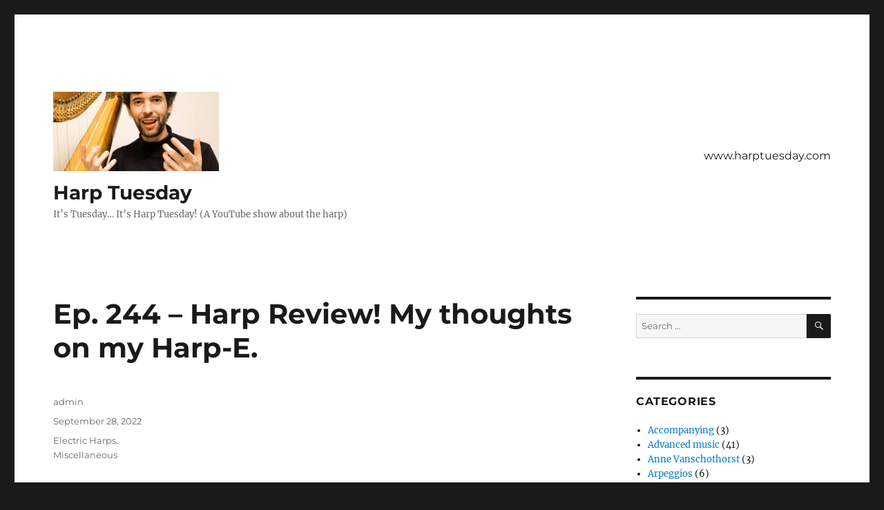

--- FILE ---
content_type: text/html; charset=UTF-8
request_url: https://www.harptuesday.com/ep244/
body_size: 20734
content:
<!DOCTYPE html>
<html lang="en" class="no-js">
<head>
	<meta charset="UTF-8">
	<meta name="viewport" content="width=device-width, initial-scale=1.0">
	<link rel="profile" href="https://gmpg.org/xfn/11">
		<script>
(function(html){html.className = html.className.replace(/\bno-js\b/,'js')})(document.documentElement);
//# sourceURL=twentysixteen_javascript_detection
</script>
<title>Ep. 244 &#8211; Harp Review! My thoughts on my Harp-E. &#8211; Harp Tuesday</title>
<meta name='robots' content='max-image-preview:large' />
<link rel="alternate" type="application/rss+xml" title="Harp Tuesday &raquo; Feed" href="https://www.harptuesday.com/feed/" />
<link rel="alternate" type="application/rss+xml" title="Harp Tuesday &raquo; Comments Feed" href="https://www.harptuesday.com/comments/feed/" />
<link rel="alternate" title="oEmbed (JSON)" type="application/json+oembed" href="https://www.harptuesday.com/wp-json/oembed/1.0/embed?url=https%3A%2F%2Fwww.harptuesday.com%2Fep244%2F" />
<link rel="alternate" title="oEmbed (XML)" type="text/xml+oembed" href="https://www.harptuesday.com/wp-json/oembed/1.0/embed?url=https%3A%2F%2Fwww.harptuesday.com%2Fep244%2F&#038;format=xml" />
<style id='wp-img-auto-sizes-contain-inline-css'>
img:is([sizes=auto i],[sizes^="auto," i]){contain-intrinsic-size:3000px 1500px}
/*# sourceURL=wp-img-auto-sizes-contain-inline-css */
</style>

<style id='wp-emoji-styles-inline-css'>

	img.wp-smiley, img.emoji {
		display: inline !important;
		border: none !important;
		box-shadow: none !important;
		height: 1em !important;
		width: 1em !important;
		margin: 0 0.07em !important;
		vertical-align: -0.1em !important;
		background: none !important;
		padding: 0 !important;
	}
/*# sourceURL=wp-emoji-styles-inline-css */
</style>
<link rel='stylesheet' id='wp-block-library-css' href='https://www.harptuesday.com/wp-includes/css/dist/block-library/style.min.css?ver=6.9' media='all' />
<style id='global-styles-inline-css'>
:root{--wp--preset--aspect-ratio--square: 1;--wp--preset--aspect-ratio--4-3: 4/3;--wp--preset--aspect-ratio--3-4: 3/4;--wp--preset--aspect-ratio--3-2: 3/2;--wp--preset--aspect-ratio--2-3: 2/3;--wp--preset--aspect-ratio--16-9: 16/9;--wp--preset--aspect-ratio--9-16: 9/16;--wp--preset--color--black: #000000;--wp--preset--color--cyan-bluish-gray: #abb8c3;--wp--preset--color--white: #fff;--wp--preset--color--pale-pink: #f78da7;--wp--preset--color--vivid-red: #cf2e2e;--wp--preset--color--luminous-vivid-orange: #ff6900;--wp--preset--color--luminous-vivid-amber: #fcb900;--wp--preset--color--light-green-cyan: #7bdcb5;--wp--preset--color--vivid-green-cyan: #00d084;--wp--preset--color--pale-cyan-blue: #8ed1fc;--wp--preset--color--vivid-cyan-blue: #0693e3;--wp--preset--color--vivid-purple: #9b51e0;--wp--preset--color--dark-gray: #1a1a1a;--wp--preset--color--medium-gray: #686868;--wp--preset--color--light-gray: #e5e5e5;--wp--preset--color--blue-gray: #4d545c;--wp--preset--color--bright-blue: #007acc;--wp--preset--color--light-blue: #9adffd;--wp--preset--color--dark-brown: #402b30;--wp--preset--color--medium-brown: #774e24;--wp--preset--color--dark-red: #640c1f;--wp--preset--color--bright-red: #ff675f;--wp--preset--color--yellow: #ffef8e;--wp--preset--gradient--vivid-cyan-blue-to-vivid-purple: linear-gradient(135deg,rgb(6,147,227) 0%,rgb(155,81,224) 100%);--wp--preset--gradient--light-green-cyan-to-vivid-green-cyan: linear-gradient(135deg,rgb(122,220,180) 0%,rgb(0,208,130) 100%);--wp--preset--gradient--luminous-vivid-amber-to-luminous-vivid-orange: linear-gradient(135deg,rgb(252,185,0) 0%,rgb(255,105,0) 100%);--wp--preset--gradient--luminous-vivid-orange-to-vivid-red: linear-gradient(135deg,rgb(255,105,0) 0%,rgb(207,46,46) 100%);--wp--preset--gradient--very-light-gray-to-cyan-bluish-gray: linear-gradient(135deg,rgb(238,238,238) 0%,rgb(169,184,195) 100%);--wp--preset--gradient--cool-to-warm-spectrum: linear-gradient(135deg,rgb(74,234,220) 0%,rgb(151,120,209) 20%,rgb(207,42,186) 40%,rgb(238,44,130) 60%,rgb(251,105,98) 80%,rgb(254,248,76) 100%);--wp--preset--gradient--blush-light-purple: linear-gradient(135deg,rgb(255,206,236) 0%,rgb(152,150,240) 100%);--wp--preset--gradient--blush-bordeaux: linear-gradient(135deg,rgb(254,205,165) 0%,rgb(254,45,45) 50%,rgb(107,0,62) 100%);--wp--preset--gradient--luminous-dusk: linear-gradient(135deg,rgb(255,203,112) 0%,rgb(199,81,192) 50%,rgb(65,88,208) 100%);--wp--preset--gradient--pale-ocean: linear-gradient(135deg,rgb(255,245,203) 0%,rgb(182,227,212) 50%,rgb(51,167,181) 100%);--wp--preset--gradient--electric-grass: linear-gradient(135deg,rgb(202,248,128) 0%,rgb(113,206,126) 100%);--wp--preset--gradient--midnight: linear-gradient(135deg,rgb(2,3,129) 0%,rgb(40,116,252) 100%);--wp--preset--font-size--small: 13px;--wp--preset--font-size--medium: 20px;--wp--preset--font-size--large: 36px;--wp--preset--font-size--x-large: 42px;--wp--preset--spacing--20: 0.44rem;--wp--preset--spacing--30: 0.67rem;--wp--preset--spacing--40: 1rem;--wp--preset--spacing--50: 1.5rem;--wp--preset--spacing--60: 2.25rem;--wp--preset--spacing--70: 3.38rem;--wp--preset--spacing--80: 5.06rem;--wp--preset--shadow--natural: 6px 6px 9px rgba(0, 0, 0, 0.2);--wp--preset--shadow--deep: 12px 12px 50px rgba(0, 0, 0, 0.4);--wp--preset--shadow--sharp: 6px 6px 0px rgba(0, 0, 0, 0.2);--wp--preset--shadow--outlined: 6px 6px 0px -3px rgb(255, 255, 255), 6px 6px rgb(0, 0, 0);--wp--preset--shadow--crisp: 6px 6px 0px rgb(0, 0, 0);}:where(.is-layout-flex){gap: 0.5em;}:where(.is-layout-grid){gap: 0.5em;}body .is-layout-flex{display: flex;}.is-layout-flex{flex-wrap: wrap;align-items: center;}.is-layout-flex > :is(*, div){margin: 0;}body .is-layout-grid{display: grid;}.is-layout-grid > :is(*, div){margin: 0;}:where(.wp-block-columns.is-layout-flex){gap: 2em;}:where(.wp-block-columns.is-layout-grid){gap: 2em;}:where(.wp-block-post-template.is-layout-flex){gap: 1.25em;}:where(.wp-block-post-template.is-layout-grid){gap: 1.25em;}.has-black-color{color: var(--wp--preset--color--black) !important;}.has-cyan-bluish-gray-color{color: var(--wp--preset--color--cyan-bluish-gray) !important;}.has-white-color{color: var(--wp--preset--color--white) !important;}.has-pale-pink-color{color: var(--wp--preset--color--pale-pink) !important;}.has-vivid-red-color{color: var(--wp--preset--color--vivid-red) !important;}.has-luminous-vivid-orange-color{color: var(--wp--preset--color--luminous-vivid-orange) !important;}.has-luminous-vivid-amber-color{color: var(--wp--preset--color--luminous-vivid-amber) !important;}.has-light-green-cyan-color{color: var(--wp--preset--color--light-green-cyan) !important;}.has-vivid-green-cyan-color{color: var(--wp--preset--color--vivid-green-cyan) !important;}.has-pale-cyan-blue-color{color: var(--wp--preset--color--pale-cyan-blue) !important;}.has-vivid-cyan-blue-color{color: var(--wp--preset--color--vivid-cyan-blue) !important;}.has-vivid-purple-color{color: var(--wp--preset--color--vivid-purple) !important;}.has-black-background-color{background-color: var(--wp--preset--color--black) !important;}.has-cyan-bluish-gray-background-color{background-color: var(--wp--preset--color--cyan-bluish-gray) !important;}.has-white-background-color{background-color: var(--wp--preset--color--white) !important;}.has-pale-pink-background-color{background-color: var(--wp--preset--color--pale-pink) !important;}.has-vivid-red-background-color{background-color: var(--wp--preset--color--vivid-red) !important;}.has-luminous-vivid-orange-background-color{background-color: var(--wp--preset--color--luminous-vivid-orange) !important;}.has-luminous-vivid-amber-background-color{background-color: var(--wp--preset--color--luminous-vivid-amber) !important;}.has-light-green-cyan-background-color{background-color: var(--wp--preset--color--light-green-cyan) !important;}.has-vivid-green-cyan-background-color{background-color: var(--wp--preset--color--vivid-green-cyan) !important;}.has-pale-cyan-blue-background-color{background-color: var(--wp--preset--color--pale-cyan-blue) !important;}.has-vivid-cyan-blue-background-color{background-color: var(--wp--preset--color--vivid-cyan-blue) !important;}.has-vivid-purple-background-color{background-color: var(--wp--preset--color--vivid-purple) !important;}.has-black-border-color{border-color: var(--wp--preset--color--black) !important;}.has-cyan-bluish-gray-border-color{border-color: var(--wp--preset--color--cyan-bluish-gray) !important;}.has-white-border-color{border-color: var(--wp--preset--color--white) !important;}.has-pale-pink-border-color{border-color: var(--wp--preset--color--pale-pink) !important;}.has-vivid-red-border-color{border-color: var(--wp--preset--color--vivid-red) !important;}.has-luminous-vivid-orange-border-color{border-color: var(--wp--preset--color--luminous-vivid-orange) !important;}.has-luminous-vivid-amber-border-color{border-color: var(--wp--preset--color--luminous-vivid-amber) !important;}.has-light-green-cyan-border-color{border-color: var(--wp--preset--color--light-green-cyan) !important;}.has-vivid-green-cyan-border-color{border-color: var(--wp--preset--color--vivid-green-cyan) !important;}.has-pale-cyan-blue-border-color{border-color: var(--wp--preset--color--pale-cyan-blue) !important;}.has-vivid-cyan-blue-border-color{border-color: var(--wp--preset--color--vivid-cyan-blue) !important;}.has-vivid-purple-border-color{border-color: var(--wp--preset--color--vivid-purple) !important;}.has-vivid-cyan-blue-to-vivid-purple-gradient-background{background: var(--wp--preset--gradient--vivid-cyan-blue-to-vivid-purple) !important;}.has-light-green-cyan-to-vivid-green-cyan-gradient-background{background: var(--wp--preset--gradient--light-green-cyan-to-vivid-green-cyan) !important;}.has-luminous-vivid-amber-to-luminous-vivid-orange-gradient-background{background: var(--wp--preset--gradient--luminous-vivid-amber-to-luminous-vivid-orange) !important;}.has-luminous-vivid-orange-to-vivid-red-gradient-background{background: var(--wp--preset--gradient--luminous-vivid-orange-to-vivid-red) !important;}.has-very-light-gray-to-cyan-bluish-gray-gradient-background{background: var(--wp--preset--gradient--very-light-gray-to-cyan-bluish-gray) !important;}.has-cool-to-warm-spectrum-gradient-background{background: var(--wp--preset--gradient--cool-to-warm-spectrum) !important;}.has-blush-light-purple-gradient-background{background: var(--wp--preset--gradient--blush-light-purple) !important;}.has-blush-bordeaux-gradient-background{background: var(--wp--preset--gradient--blush-bordeaux) !important;}.has-luminous-dusk-gradient-background{background: var(--wp--preset--gradient--luminous-dusk) !important;}.has-pale-ocean-gradient-background{background: var(--wp--preset--gradient--pale-ocean) !important;}.has-electric-grass-gradient-background{background: var(--wp--preset--gradient--electric-grass) !important;}.has-midnight-gradient-background{background: var(--wp--preset--gradient--midnight) !important;}.has-small-font-size{font-size: var(--wp--preset--font-size--small) !important;}.has-medium-font-size{font-size: var(--wp--preset--font-size--medium) !important;}.has-large-font-size{font-size: var(--wp--preset--font-size--large) !important;}.has-x-large-font-size{font-size: var(--wp--preset--font-size--x-large) !important;}
/*# sourceURL=global-styles-inline-css */
</style>

<style id='classic-theme-styles-inline-css'>
/*! This file is auto-generated */
.wp-block-button__link{color:#fff;background-color:#32373c;border-radius:9999px;box-shadow:none;text-decoration:none;padding:calc(.667em + 2px) calc(1.333em + 2px);font-size:1.125em}.wp-block-file__button{background:#32373c;color:#fff;text-decoration:none}
/*# sourceURL=/wp-includes/css/classic-themes.min.css */
</style>
<link rel='stylesheet' id='twentysixteen-fonts-css' href='https://www.harptuesday.com/wp-content/themes/twentysixteen/fonts/merriweather-plus-montserrat-plus-inconsolata.css?ver=20230328' media='all' />
<link rel='stylesheet' id='genericons-css' href='https://www.harptuesday.com/wp-content/themes/twentysixteen/genericons/genericons.css?ver=20251101' media='all' />
<link rel='stylesheet' id='twentysixteen-style-css' href='https://www.harptuesday.com/wp-content/themes/twentysixteen/style.css?ver=20251202' media='all' />
<link rel='stylesheet' id='twentysixteen-block-style-css' href='https://www.harptuesday.com/wp-content/themes/twentysixteen/css/blocks.css?ver=20240817' media='all' />
<script src="https://www.harptuesday.com/wp-includes/js/jquery/jquery.min.js?ver=3.7.1" id="jquery-core-js"></script>
<script src="https://www.harptuesday.com/wp-includes/js/jquery/jquery-migrate.min.js?ver=3.4.1" id="jquery-migrate-js"></script>
<script id="twentysixteen-script-js-extra">
var screenReaderText = {"expand":"expand child menu","collapse":"collapse child menu"};
//# sourceURL=twentysixteen-script-js-extra
</script>
<script src="https://www.harptuesday.com/wp-content/themes/twentysixteen/js/functions.js?ver=20230629" id="twentysixteen-script-js" defer data-wp-strategy="defer"></script>
<link rel="https://api.w.org/" href="https://www.harptuesday.com/wp-json/" /><link rel="alternate" title="JSON" type="application/json" href="https://www.harptuesday.com/wp-json/wp/v2/posts/6487" /><link rel="EditURI" type="application/rsd+xml" title="RSD" href="https://www.harptuesday.com/xmlrpc.php?rsd" />
<meta name="generator" content="WordPress 6.9" />
<link rel="canonical" href="https://www.harptuesday.com/ep244/" />
<link rel='shortlink' href='https://www.harptuesday.com/?p=6487' />
<link rel="icon" href="https://www.harptuesday.com/wp-content/uploads/2018/05/cropped-HarpTuesdaySiteIcon-32x32.jpg" sizes="32x32" />
<link rel="icon" href="https://www.harptuesday.com/wp-content/uploads/2018/05/cropped-HarpTuesdaySiteIcon-192x192.jpg" sizes="192x192" />
<link rel="apple-touch-icon" href="https://www.harptuesday.com/wp-content/uploads/2018/05/cropped-HarpTuesdaySiteIcon-180x180.jpg" />
<meta name="msapplication-TileImage" content="https://www.harptuesday.com/wp-content/uploads/2018/05/cropped-HarpTuesdaySiteIcon-270x270.jpg" />
</head>

<body class="wp-singular post-template-default single single-post postid-6487 single-format-standard wp-custom-logo wp-embed-responsive wp-theme-twentysixteen">
<div id="page" class="site">
	<div class="site-inner">
		<a class="skip-link screen-reader-text" href="#content">
			Skip to content		</a>

		<header id="masthead" class="site-header">
			<div class="site-header-main">
				<div class="site-branding">
					<a href="https://www.harptuesday.com/" class="custom-logo-link" rel="home"><img width="240" height="115" src="https://www.harptuesday.com/wp-content/uploads/2018/05/cropped-HarpTuesdayLogo.jpg" class="custom-logo" alt="Harp Tuesday" decoding="async" /></a>						<p class="site-title"><a href="https://www.harptuesday.com/" rel="home" >Harp Tuesday</a></p>
												<p class="site-description">It&#8217;s Tuesday&#8230; It&#8217;s Harp Tuesday! (A YouTube show about the harp)</p>
									</div><!-- .site-branding -->

									<button id="menu-toggle" class="menu-toggle">Menu</button>

					<div id="site-header-menu" class="site-header-menu">
													<nav id="site-navigation" class="main-navigation" aria-label="Primary Menu">
								<div class="menu-testing-container"><ul id="menu-testing" class="primary-menu"><li id="menu-item-261" class="menu-item menu-item-type-custom menu-item-object-custom menu-item-261"><a href="http://www.joshlayne.com">www.harptuesday.com</a></li>
</ul></div>							</nav><!-- .main-navigation -->
						
											</div><!-- .site-header-menu -->
							</div><!-- .site-header-main -->

					</header><!-- .site-header -->

		<div id="content" class="site-content">

<div id="primary" class="content-area">
	<main id="main" class="site-main">
		
<article id="post-6487" class="post-6487 post type-post status-publish format-standard hentry category-electric-harps category-miscellaneous">
	<header class="entry-header">
		<h1 class="entry-title">Ep. 244 &#8211; Harp Review! My thoughts on my Harp-E.</h1>	</header><!-- .entry-header -->

	
	
	<div class="entry-content">
		<p><iframe title="Harp Review! My thoughts on my Harp-E. Harp Tuesday ep. 244" width="840" height="473" src="https://www.youtube.com/embed/etVTU1xayNk?feature=oembed" frameborder="0" allow="accelerometer; autoplay; clipboard-write; encrypted-media; gyroscope; picture-in-picture" allowfullscreen></iframe></p>
<p>The harp-e is an intriguing electric harp design. I couldn&#8217;t resist buying one and having been using it as I travel through Europe. Here&#8217;s my review/impressions of the harp so far &#8211; hope you find it useful/interesting.</p>
<p>I also did an episode interview the designer of the harp-e during the World Harp Congress: <a href="https://youtu.be/XlTTmlffmj4">https://youtu.be/XlTTmlffmj4</a></p>
<p>And an episode on the process of assembling my harp from a kit: <a href="https://youtu.be/s8LfeKqB6sU">https://youtu.be/s8LfeKqB6sU</a></p>
<p>More on harp-e at <a href="https://www.harp-e.com/">https://www.harp-e.com/</a></p>
<p>Support from my patrons helped make this video possible &#8211; if you would like to help support future videos you can become a patron at <a href="https://www.patreon.com/joshlayne">https://www.patreon.com/joshlayne</a></p>
<p>Get free sheet music and stay up-to-date on what I&#8217;m doing by signing up to my email newsletter at <a href="http://eepurl.com/nBSlz">http://eepurl.com/nBSlz</a></p>
	</div><!-- .entry-content -->

	<footer class="entry-footer">
		<span class="byline"><span class="screen-reader-text">Author </span><span class="author vcard"><a class="url fn n" href="https://www.harptuesday.com/author/admin/">admin</a></span></span><span class="posted-on"><span class="screen-reader-text">Posted on </span><a href="https://www.harptuesday.com/ep244/" rel="bookmark"><time class="entry-date published" datetime="2022-09-28T19:14:55+00:00">September 28, 2022</time><time class="updated" datetime="2022-09-28T19:15:28+00:00">September 28, 2022</time></a></span><span class="cat-links"><span class="screen-reader-text">Categories </span><a href="https://www.harptuesday.com/category/electric-harps/" rel="category tag">Electric Harps</a>, <a href="https://www.harptuesday.com/category/miscellaneous/" rel="category tag">Miscellaneous</a></span>			</footer><!-- .entry-footer -->
</article><!-- #post-6487 -->

	<nav class="navigation post-navigation" aria-label="Posts">
		<h2 class="screen-reader-text">Post navigation</h2>
		<div class="nav-links"><div class="nav-previous"><a href="https://www.harptuesday.com/ep243/" rel="prev"><span class="meta-nav" aria-hidden="true">Previous</span> <span class="screen-reader-text">Previous post:</span> <span class="post-title">Ep. 243 &#8211; Four tips for using forScore (iPad+sheet music).</span></a></div><div class="nav-next"><a href="https://www.harptuesday.com/ep245/" rel="next"><span class="meta-nav" aria-hidden="true">Next</span> <span class="screen-reader-text">Next post:</span> <span class="post-title">Ep. 245 &#8211; Accent! A scale exercise</span></a></div></div>
	</nav>
	</main><!-- .site-main -->

	<aside id="content-bottom-widgets" class="content-bottom-widgets">
			<div class="widget-area">
			
		<section id="recent-posts-4" class="widget widget_recent_entries">
		<h2 class="widget-title">All Harp Tuesday episodes</h2><nav aria-label="All Harp Tuesday episodes">
		<ul>
											<li>
					<a href="https://www.harptuesday.com/ep309/">Ep. 309 &#8211; how to backup and restore a forScore library on your iPad</a>
									</li>
											<li>
					<a href="https://www.harptuesday.com/ep308/">Ep. 308 &#8211; Legato chords on the harp &#8211; an exercise!</a>
									</li>
											<li>
					<a href="https://www.harptuesday.com/ep307/">Ep. 307 &#8211; Fixing a broken disc on a pedal harp</a>
									</li>
											<li>
					<a href="https://www.harptuesday.com/ep306/">Ep. 306 &#8211; Should you look at the strings while playing?</a>
									</li>
											<li>
					<a href="https://www.harptuesday.com/ep305/">Ep. 305- a look at &#8220;The Ashgrove&#8221; (arr. Milligan)</a>
									</li>
											<li>
					<a href="https://www.harptuesday.com/ep304/">Ep. 304 &#8211; How to play &#8220;A Riddle&#8221; from &#8220;First Harp Book&#8221;</a>
									</li>
											<li>
					<a href="https://www.harptuesday.com/ep303/">Ep. 303 &#8211; Choosing fingering for better sound! Featuring the opening of &#8220;The Lark&#8221;</a>
									</li>
											<li>
					<a href="https://www.harptuesday.com/ep302/">Ep. 302 &#8211; Composing a new piece!</a>
									</li>
											<li>
					<a href="https://www.harptuesday.com/ep301/">Ep. 301 &#8211; Practice with me &#8211; 2 against 3 polyrhythm drill</a>
									</li>
											<li>
					<a href="https://www.harptuesday.com/ep300/">Ep. 300 &#8211; How best to use Harp Tuesday</a>
									</li>
											<li>
					<a href="https://www.harptuesday.com/ep299/">Ep. 299 &#8211; An in-depth look at Godefroid&#8217;s Fantasie on Schubert&#8217;s &#8220;Nur wer die Sehnsucht kennt&#8221;</a>
									</li>
											<li>
					<a href="https://www.harptuesday.com/ep298/">Ep. 298 &#8211; How to get started with lever changes</a>
									</li>
											<li>
					<a href="https://www.harptuesday.com/ep297/">Ep. 297 &#8211; problem solving how to play faster! (Section from Rodrigo&#8217;s Guitar Concerto)</a>
									</li>
											<li>
					<a href="https://www.harptuesday.com/ep296/">Ep. 296 &#8211; What are weak position notes and why do they matter?</a>
									</li>
											<li>
					<a href="https://www.harptuesday.com/ep295/">Ep. 295 &#8211; Is the harp a hard instrument to play?</a>
									</li>
											<li>
					<a href="https://www.harptuesday.com/ep294/">Ep. 294 &#8211; an example of regulating your pedal harp</a>
									</li>
											<li>
					<a href="https://www.harptuesday.com/ep293/">Ep. 293 &#8211; quiet the mind and trust the process &#8211; some thoughts on learning.</a>
									</li>
											<li>
					<a href="https://www.harptuesday.com/ep292/">Ep. 292 &#8211; Creating a clean sound on the harp with left hand muffling (featuring Bach&#8217;s Prelude for Lute)</a>
									</li>
											<li>
					<a href="https://www.harptuesday.com/ep291/">Ep. 291 &#8211; How to listen for musical phrasing (featuring Bach&#8217;s Goldberg Variations)</a>
									</li>
											<li>
					<a href="https://www.harptuesday.com/ep290/">Ep. 290 &#8211; A new harp! Regulating loveland levers on a Dusty Strings Ravenna</a>
									</li>
											<li>
					<a href="https://www.harptuesday.com/ep289/">Ep. 289 &#8211; The ending! The most important part of performing.</a>
									</li>
											<li>
					<a href="https://www.harptuesday.com/ep288/">Ep. 288 &#8211; using a metronome and testing out &#8220;Rhythm Trainer&#8221;.</a>
									</li>
											<li>
					<a href="https://www.harptuesday.com/ep287/">Ep. 287 &#8211; Ceremony of Carols &#8211; figuring out better options!</a>
									</li>
											<li>
					<a href="https://www.harptuesday.com/ep286/">Ep. 286 &#8211; How I protect my thumb when playing the harp</a>
									</li>
											<li>
					<a href="https://www.harptuesday.com/ep285/">Ep. 285 &#8211; Planning my European concert program</a>
									</li>
											<li>
					<a href="https://www.harptuesday.com/ep284/">Ep. 284 &#8211; How to play left hand harmonics on the harp</a>
									</li>
											<li>
					<a href="https://www.harptuesday.com/ep283/">Ep. 283 &#8211; How to play two handed trills on the harp</a>
									</li>
											<li>
					<a href="https://www.harptuesday.com/ep282/">Ep. 282 &#8211; How to play &#8220;Le Roi a Fait Battre Tambour&#8221;</a>
									</li>
											<li>
					<a href="https://www.harptuesday.com/ep281/">Ep. 281 &#8211; How to figure out pedal changes and fingerings featuring Schubert/Godefroid &#8220;Nur wer die Sehnsucht kennt&#8221;</a>
									</li>
											<li>
					<a href="https://www.harptuesday.com/ep280/">Ep. 280 &#8211; Using an iPad as a musician in 2024</a>
									</li>
											<li>
					<a href="https://www.harptuesday.com/ep279/">Ep. 279 &#8211; How to play &#8220;The Jolly Peasant&#8221; from the First Harp Book</a>
									</li>
											<li>
					<a href="https://www.harptuesday.com/ep278/">Ep. 278 &#8211; The new 13 inch iPad Air &#8211; what it means for musicians</a>
									</li>
											<li>
					<a href="https://www.harptuesday.com/ep277/">Ep. 277 &#8211; how to organize a concert program</a>
									</li>
											<li>
					<a href="https://www.harptuesday.com/ep276/">Ep. 276 &#8211; How to play double harmonics on the harp</a>
									</li>
											<li>
					<a href="https://www.harptuesday.com/ep275/">Ep. 275 &#8211; How I prepare a concert program</a>
									</li>
											<li>
					<a href="https://www.harptuesday.com/ep274/">Ep. 274 &#8211; A look at St. Columba&#8217;s Moon by Dorothy Cook</a>
									</li>
											<li>
					<a href="https://www.harptuesday.com/ep273/">Ep. 273 &#8211; testing out Note Rush, a sight-reading app</a>
									</li>
											<li>
					<a href="https://www.harptuesday.com/ep272/">Ep. 272 &#8211; How to play George Winston&#8217;s Carol of the Bells on lever harp</a>
									</li>
											<li>
					<a href="https://www.harptuesday.com/ep271/">Ep. 271 &#8211; How to figure out pedal changes (featuring Carol of the Bells)</a>
									</li>
											<li>
					<a href="https://www.harptuesday.com/ep270/">Ep. 270 &#8211; Pedal charts: what are they and how to use them? Pedal Harp basics.</a>
									</li>
											<li>
					<a href="https://www.harptuesday.com/ep269/">Ep. 269 &#8211; Analyzing Hasselmans&#8217; &#8220;Rouet&#8221;</a>
									</li>
											<li>
					<a href="https://www.harptuesday.com/ep268/">Ep. 268 &#8211; Flying with a harp</a>
									</li>
											<li>
					<a href="https://www.harptuesday.com/ep267/">Ep. 267 &#8211; How to play &#8220;Swinging&#8221; from the 1st Harp Book</a>
									</li>
											<li>
					<a href="https://www.harptuesday.com/ep266/">Ep. 266 &#8211; Practicing Chopin&#8217;s &#8220;Raindrop Prelude&#8221;</a>
									</li>
											<li>
					<a href="https://www.harptuesday.com/ep265/">Ep. 265 &#8211; Standard Interval Fingerings</a>
									</li>
											<li>
					<a href="https://www.harptuesday.com/ep264/">Ep. 264 &#8211; Instrument pickups &#8211; what are they and do you need one?</a>
									</li>
											<li>
					<a href="https://www.harptuesday.com/ep263/">Ep. 263 &#8211; Installing a pickup on my Camac Excalibur</a>
									</li>
											<li>
					<a href="https://www.harptuesday.com/ep262/">Ep. 262 &#8211; How to play the introduction to Godefroid&#8217;s &#8220;Etude de Concert&#8221;</a>
									</li>
											<li>
					<a href="https://www.harptuesday.com/ep261/">Ep. 261 &#8211; How to play &#8220;Deep in the Forest&#8221;</a>
									</li>
											<li>
					<a href="https://www.harptuesday.com/ep260/">Ep. 260 &#8211; How high or low on the strings should you play?</a>
									</li>
											<li>
					<a href="https://www.harptuesday.com/ep259/">Ep. 259 &#8211; How to play &#8220;Rondo&#8221; from The First Harp Book</a>
									</li>
											<li>
					<a href="https://www.harptuesday.com/ep258/">Ep. 258  &#8211; Grossi/Pozzoli exercise no. 1</a>
									</li>
											<li>
					<a href="https://www.harptuesday.com/ep257/">Ep. 257 &#8211; An in-depth look at the first movement from Mozart&#8217;s Piano Sonata No. 11</a>
									</li>
											<li>
					<a href="https://www.harptuesday.com/ep256/">Ep. 256 &#8211; Left handed/one handed exercises on the harp</a>
									</li>
											<li>
					<a href="https://www.harptuesday.com/ep255/">Ep. 255 &#8211; 4 reasons I talk between pieces while performing</a>
									</li>
											<li>
					<a href="https://www.harptuesday.com/ep254/">Ep. 254 &#8211; A fundamental finger exercise</a>
									</li>
											<li>
					<a href="https://www.harptuesday.com/ep253/">Ep. 253 &#8211; A carbon fiber single action pedal harp: an interview with Andrea Pretzler</a>
									</li>
											<li>
					<a href="https://www.harptuesday.com/ep252/">Ep. 252 &#8211; Practicing harmonics &#8211; a harmonic etude</a>
									</li>
											<li>
					<a href="https://www.harptuesday.com/ep251/">Ep. 251 &#8211; Memorizing Zabel&#8217;s &#8220;The Fountain&#8221; (La Source/Am Springbrunnen)</a>
									</li>
											<li>
					<a href="https://www.harptuesday.com/ep250/">Ep. 250 &#8211; How to play Carol of the Bells (easy arrangement)</a>
									</li>
											<li>
					<a href="https://www.harptuesday.com/ep249/">Ep. 249 &#8211; Bach&#8217;s 1st Cello Prelude on the harp (special 12 years of Harp Tuesday episode)</a>
									</li>
											<li>
					<a href="https://www.harptuesday.com/ep-248-staccato-notes-on-the-harp-featuring-debussys-girl-with-the-flaxen-hair/">Ep. 248 &#8211; Staccato notes on the harp, featuring Debussy&#8217;s &#8220;Girl with the Flaxen Hair&#8221;.</a>
									</li>
											<li>
					<a href="https://www.harptuesday.com/ep247/">Ep. 247 &#8211; 4th finger muffling technique</a>
									</li>
											<li>
					<a href="https://www.harptuesday.com/ep246/">Ep. 246 &#8211; Memorizing music &#8211; from frowned upon to required! A history of memorization in classical music.</a>
									</li>
											<li>
					<a href="https://www.harptuesday.com/ep245/">Ep. 245 &#8211; Accent! A scale exercise</a>
									</li>
											<li>
					<a href="https://www.harptuesday.com/ep244/" aria-current="page">Ep. 244 &#8211; Harp Review! My thoughts on my Harp-E.</a>
									</li>
											<li>
					<a href="https://www.harptuesday.com/ep243/">Ep. 243 &#8211; Four tips for using forScore (iPad+sheet music).</a>
									</li>
											<li>
					<a href="https://www.harptuesday.com/ep242/">Ep. 242 &#8211; Building an electric harp (Harp-E)</a>
									</li>
											<li>
					<a href="https://www.harptuesday.com/ep241/">Ep. 241 &#8211; An affordable, self-assembled, electric harp? A look at Harp-E</a>
									</li>
											<li>
					<a href="https://www.harptuesday.com/ep240/">Ep. 240 &#8211; Musician&#8217;s Earplugs &#8211; do they work? Which ones should you get?</a>
									</li>
											<li>
					<a href="https://www.harptuesday.com/ep239/">Ep. 239 &#8211; An in-depth look at Marcel Tournier&#8217;s Etude de Concert</a>
									</li>
											<li>
					<a href="https://www.harptuesday.com/ep238/">Ep. 238 &#8211; Grip the strings &#8211; fundamental harp technique.</a>
									</li>
											<li>
					<a href="https://www.harptuesday.com/ep237/">Ep. 237 &#8211; How to prepare an orchestral harp part , featuring &#8220;Capriccio Espagnol&#8221;.</a>
									</li>
											<li>
					<a href="https://www.harptuesday.com/ep236/">Ep. 236 &#8211; creating a harp cart out of a golf cart</a>
									</li>
											<li>
					<a href="https://www.harptuesday.com/ep235/">Ep. 235 &#8211; A simple placing exercise for the harp</a>
									</li>
											<li>
					<a href="https://www.harptuesday.com/ep234/">Ep. 234 &#8211; 3 tips for memorizing music</a>
									</li>
											<li>
					<a href="https://www.harptuesday.com/ep233/">Ep. 233 &#8211; Being open-minded: finding better solutions when playing music (featuring Jardin Mouillé)</a>
									</li>
											<li>
					<a href="https://www.harptuesday.com/ep232/">Ep. 232 &#8211; An in-depth look at Au Bord Du Ruisseau by Henriette Renié</a>
									</li>
											<li>
					<a href="https://www.harptuesday.com/ep231/">Ep. 231 &#8211; what is the difference between 3/4 and 6/8 time signatures?</a>
									</li>
											<li>
					<a href="https://www.harptuesday.com/ep230/">Ep. 230 &#8211; Muffling and lever changes</a>
									</li>
											<li>
					<a href="https://www.harptuesday.com/ep229/">Ep. 229 &#8211; Refining and shaping a piece of music (featuring Le Jardin Mouillé)</a>
									</li>
											<li>
					<a href="https://www.harptuesday.com/ep228/">Ep. 228 &#8211; A 1 minute chord exercise!</a>
									</li>
											<li>
					<a href="https://www.harptuesday.com/ep227/">Ep. 227 &#8211; Composing a harp duet</a>
									</li>
											<li>
					<a href="https://www.harptuesday.com/ep226/">Ep. 226 &#8211; An in-depth look at Handel&#8217;s Chaconne in D minor, arr. for harp.</a>
									</li>
											<li>
					<a href="https://www.harptuesday.com/ep225/">Ep. 225 &#8211; Finger independence featuring Nordic Spaces</a>
									</li>
											<li>
					<a href="https://www.harptuesday.com/ep224/">Ep. 224 &#8211; how to play open thumb/“étouffé”</a>
									</li>
											<li>
					<a href="https://www.harptuesday.com/ep223/">Ep. 223 &#8211; how to play Aurum Aqua</a>
									</li>
											<li>
					<a href="https://www.harptuesday.com/ep222/">Ep. 222 &#8211; Recording harp outdoors, auto-syncing audio, plus bonus Skye Boat Song performance</a>
									</li>
											<li>
					<a href="https://www.harptuesday.com/ep221/">Ep. 221 &#8211; Harp placement rules &#8211; only place in one direction</a>
									</li>
											<li>
					<a href="https://www.harptuesday.com/ep220/">Ep. 220 &#8211; Harp fingering principles, featuring &#8220;The Wind that Shakes the Barley&#8221;</a>
									</li>
											<li>
					<a href="https://www.harptuesday.com/ep219/">Ep. 219 &#8211; Muffling Technique on the harp (Featuring Bach&#8217;s C sharp minor Prelude)</a>
									</li>
											<li>
					<a href="https://www.harptuesday.com/ep218/">Ep. 218 &#8211; An Arpeggio Drill</a>
									</li>
											<li>
					<a href="https://www.harptuesday.com/ep217/">Ep. 217 &#8211; Deliberate practice! Featuring &#8220;Le Jardin Mouillé&#8221;.</a>
									</li>
											<li>
					<a href="https://www.harptuesday.com/ep216/">Ep. 216 &#8211; A look at &#8220;Vanille&#8221; by Bernard Andres</a>
									</li>
											<li>
					<a href="https://www.harptuesday.com/ep215/">Ep. 215 &#8211; How many strings should you get when buying a pedal harp?</a>
									</li>
											<li>
					<a href="https://www.harptuesday.com/ep214/">Ep. 214 &#8211; Playing descending thirds with a thumb slide</a>
									</li>
											<li>
					<a href="https://www.harptuesday.com/ep213/">Ep. 213 &#8211; Easy harp music &#8211; how to play &#8220;Night Song&#8221;.</a>
									</li>
											<li>
					<a href="https://www.harptuesday.com/ep212/">Ep. 212 &#8211; Into the Archives! A look at Godefroid’s“Mystérieux Vallon”.</a>
									</li>
											<li>
					<a href="https://www.harptuesday.com/ep211/">Ep. 211 &#8211; Playing fast and practicing Bach&#8217;s Toccata</a>
									</li>
											<li>
					<a href="https://www.harptuesday.com/ep210/">Ep. 210 &#8211; Practicing &#8220;Le Jardin Mouillé&#8221;</a>
									</li>
											<li>
					<a href="https://www.harptuesday.com/ep209/">Ep. 209 &#8211; How to create a virtual duet with DaVinci Resolve</a>
									</li>
											<li>
					<a href="https://www.harptuesday.com/ep208/">Ep. 208 &#8211; A jumping exercise for the left hand</a>
									</li>
											<li>
					<a href="https://www.harptuesday.com/ep207/">Ep. 207 &#8211; An in-depth look at Godefroid&#8217;s Fantasie on Schubert&#8217;s &#8220;Ständchen&#8221;</a>
									</li>
											<li>
					<a href="https://www.harptuesday.com/ep206/">Ep. 206 &#8211; How to play &#8220;A Winter&#8217;s Day&#8221;</a>
									</li>
											<li>
					<a href="https://www.harptuesday.com/ep205/">Ep. 205 &#8211; How to change pedal felts on a harp</a>
									</li>
											<li>
					<a href="https://www.harptuesday.com/ep204/">Ep. 204 &#8211; What makes a chord major or minor on the harp?</a>
									</li>
											<li>
					<a href="https://www.harptuesday.com/ep203/">Ep. 203 &#8211; Practicing Vivaldi&#8217;s Winter</a>
									</li>
											<li>
					<a href="https://www.harptuesday.com/ep202/">Ep. 202 &#8211; Testing forScore&#8217;s &#8220;Face Gestures&#8221; to turn pages</a>
									</li>
											<li>
					<a href="https://www.harptuesday.com/ep201/">Ep. 201 &#8211; A look at &#8220;Poor Wayfaring Stranger&#8221; on the harp</a>
									</li>
											<li>
					<a href="https://www.harptuesday.com/ep200/">Ep. 200 &#8211; How I did I get started playing the harp? My harp origin story</a>
									</li>
											<li>
					<a href="https://www.harptuesday.com/ep199/">Ep. 199 &#8211; A virtual duet! Renié&#8217;s &#8220;Les pins de Charlannes&#8221;</a>
									</li>
											<li>
					<a href="https://www.harptuesday.com/ep198/">Ep. 198 &#8211; What iPad should you get for reading music?</a>
									</li>
											<li>
					<a href="https://www.harptuesday.com/ep197/">Ep. 197 &#8211; Godefroid&#8217;s Etude in E minor arr. for lever harp</a>
									</li>
											<li>
					<a href="https://www.harptuesday.com/ep196/">Ep. 196 &#8211; How to play &#8220;Good Morning, Little Yellow Bird&#8221;</a>
									</li>
											<li>
					<a href="https://www.harptuesday.com/ep195/">Ep. 195 &#8211; Two common harp accompaniment patterns</a>
									</li>
											<li>
					<a href="https://www.harptuesday.com/ep194/">Ep. 194 &#8211; How to play the &#8216;Aria&#8217; from Bach&#8217;s Goldberg Variations &#8211; working with tricky rhythms.</a>
									</li>
											<li>
					<a href="https://www.harptuesday.com/ep-193-my-system-for-notating-lever-changes/">Ep. 193 &#8211; My system for notating lever changes</a>
									</li>
											<li>
					<a href="https://www.harptuesday.com/ep-192-playing-a-left-hand-harmonicchord-at-the-same-time/">Ep. 192 &#8211; Playing a left hand harmonic+chord (at the same time)</a>
									</li>
											<li>
					<a href="https://www.harptuesday.com/ep-191-how-to-play-xylophonic-sounds-on-the-harp/">Ep. 191 &#8211; How to play Xylophonic sounds on the harp</a>
									</li>
											<li>
					<a href="https://www.harptuesday.com/mordent/">Ep. 190 &#8211; How to play the opening Mordent from Bach&#8217;s Toccata and Fugue</a>
									</li>
											<li>
					<a href="https://www.harptuesday.com/ep189/">Ep. 189 &#8211; Do new wire harp strings make a difference?</a>
									</li>
											<li>
					<a href="https://www.harptuesday.com/ep188/">Ep. 188 &#8211; A look at &#8220;Farewell to Stromness&#8221;</a>
									</li>
											<li>
					<a href="https://www.harptuesday.com/ep187/">Ep. 187 &#8211; A look at Hasselman&#8217;s &#8220;Chanson de Mai&#8221;</a>
									</li>
											<li>
					<a href="https://www.harptuesday.com/ep-186-what-is-musical-phrasing/">Ep. 186 &#8211; What is musical phrasing?</a>
									</li>
											<li>
					<a href="https://www.harptuesday.com/ep-185-rolled-chord-drills/">Ep. 185 &#8211; Rolled Chord Drills</a>
									</li>
											<li>
					<a href="https://www.harptuesday.com/episode184/">Ep. 184 &#8211; Learning &#8220;Down by the Salley Gardens&#8221; by ear</a>
									</li>
											<li>
					<a href="https://www.harptuesday.com/ep-183-problem-solving-a-look-at-alla-turca-jazz/">Ep. 183 &#8211; Problem solving &#8211; a look at &#8216;Alla Turca Jazz&#8217;</a>
									</li>
											<li>
					<a href="https://www.harptuesday.com/ep-182-how-to-teach-skype-music-lessons/">Ep. 182 &#8211; How to teach Skype music lessons</a>
									</li>
											<li>
					<a href="https://www.harptuesday.com/ep181/">Ep. 181 &#8211; An easy Bach &#8220;Chorale&#8221; &#8211; phrasing and dynamics</a>
									</li>
											<li>
					<a href="https://www.harptuesday.com/ep-180-8-note-chord-progressions/">Ep. 180 &#8211; 8 note chord progressions</a>
									</li>
											<li>
					<a href="https://www.harptuesday.com/ep-179-two-exercises-for-playing-syncopation-and-offbeats/">Ep. 179 &#8211; Two exercises for playing syncopation and offbeats</a>
									</li>
											<li>
					<a href="https://www.harptuesday.com/ep-178-composing-a-new-piece/">Ep. 178 &#8211; Composing a new piece (Uncharted Shores)</a>
									</li>
											<li>
					<a href="https://www.harptuesday.com/ep-177-learning-new-things-and-why-it-can-seem-harder-than-it-is/">Ep. 177 &#8211; Learning new things &#8211; and why it can seem harder than it is!</a>
									</li>
											<li>
					<a href="https://www.harptuesday.com/ep-176-a-look-at-salzedos-o-christmas-tree-variations/">Ep. 176 &#8211; A look at Salzedo&#8217;s &#8220;O Christmas Tree&#8221; variations</a>
									</li>
											<li>
					<a href="https://www.harptuesday.com/ep-175-playing-a-four-finger-chord-wrist-and-finger-angle/">Ep. 175 &#8211; Playing a four finger chord &#8211; wrist and finger angle</a>
									</li>
											<li>
					<a href="https://www.harptuesday.com/ep-174-carlos-salzedos-fantasy-on-a-catalan-carol-fum-fum-fum/">Ep. 174 &#8211; Carlos Salzedo&#8217;s Fantasy on a Catalan Carol (Fum, Fum, Fum)</a>
									</li>
											<li>
					<a href="https://www.harptuesday.com/ep-173/">Ep. 173 &#8211; How to play Salzedo&#8217;s &#8220;Fraicheur&#8221;</a>
									</li>
											<li>
					<a href="https://www.harptuesday.com/ep-172/">Ep. 172 &#8211; Figuring out lever changes for a Handel &#8220;Chaconne&#8221;</a>
									</li>
											<li>
					<a href="https://www.harptuesday.com/mozart11/">Ep. 171 &#8211; From the archives &#8211; a look at Mozart&#8217;s Sonata No. 11 arr. for harp</a>
									</li>
											<li>
					<a href="https://www.harptuesday.com/ep-170-playing-fast-ornaments-featuring-the-nightingale/">Ep. 170 &#8211; Playing fast ornaments (featuring &#8220;The Nightingale&#8221;)</a>
									</li>
											<li>
					<a href="https://www.harptuesday.com/ep-169-how-to-record-on-location-with-an-electric-harp/">Ep. 169 &#8211; How to record on location with an electric harp</a>
									</li>
											<li>
					<a href="https://www.harptuesday.com/ep-168-how-to-play-rousseaus-minuet-in-g-minor/">Ep. 168 &#8211; How to play Rousseau&#8217;s Minuet in G minor</a>
									</li>
											<li>
					<a href="https://www.harptuesday.com/ep-167-a-metronome-rant/">Ep. 167 &#8211; A metronome rant! :)</a>
									</li>
											<li>
					<a href="https://www.harptuesday.com/ep-166-playing-the-harp-without-pain-a-few-thoughts/">Ep. 166 &#8211; Playing the harp without pain &#8211; a few thoughts</a>
									</li>
											<li>
					<a href="https://www.harptuesday.com/ep-165-how-to-play-petite-berceuse-by-hasselmans/">Ep. 165 &#8211; How to play &#8220;Petite Berceuse&#8221; by Hasselmans</a>
									</li>
											<li>
					<a href="https://www.harptuesday.com/ep-164-how-to-play-with-two-hands-at-the-same-time-featuring-skye-boat-song/">Ep. 164 &#8211; How to play with two hands at the same time (featuring Skye Boat Song)</a>
									</li>
											<li>
					<a href="https://www.harptuesday.com/ep-163-practicing-lever-changes-from-to-zanarkand/">Ep. 163 &#8211; Practicing lever changes from &#8220;To Zanarkand&#8221;</a>
									</li>
											<li>
					<a href="https://www.harptuesday.com/ep-162-playing-a-smooth-left-hand-pattern-in-faures-pavane/">Ep. 162 &#8211; Playing a smooth left hand pattern in Fauré&#8217;s Pavane</a>
									</li>
											<li>
					<a href="https://www.harptuesday.com/ep-161-relax-staying-relaxed-while-playing-the-harp/">Ep. 161 &#8211; Relax! Staying relaxed while playing the harp</a>
									</li>
											<li>
					<a href="https://www.harptuesday.com/ep-160-how-to-analyze-music-and-find-patterns-featuring-primavera/">Ep. 160 &#8211; How to analyze music and find patterns (featuring &#8220;Primavera&#8221;)</a>
									</li>
											<li>
					<a href="https://www.harptuesday.com/ep-159-polyrhythm-playing-3-against-4/">Ep. 159 &#8211; Polyrhythm &#8211; playing 3 against 4</a>
									</li>
											<li>
					<a href="https://www.harptuesday.com/ep-158-what-key-am-i-in-music-theory/">Ep. 158 &#8211; What Key Am I In?? (Music theory)</a>
									</li>
											<li>
					<a href="https://www.harptuesday.com/ep-157-from-the-harp-archives-the-last-rose-of-summer/">Ep. 157 &#8211; From the Harp Archives &#8211; &#8220;The Last Rose of Summer&#8221;</a>
									</li>
											<li>
					<a href="https://www.harptuesday.com/ep-156-musing-on-fingerings/">Ep. 156 &#8211; Musing on fingerings</a>
									</li>
											<li>
					<a href="https://www.harptuesday.com/ep-155-non-standard-harmonics-extended-technique/">Ep. 155 &#8211; Non-standard harmonics (extended technique)</a>
									</li>
											<li>
					<a href="https://www.harptuesday.com/ep-154-arranging-skye-boat-song-part-3/">Ep. 154 &#8211; Arranging &#8220;Skye Boat Song&#8221; part 3</a>
									</li>
											<li>
					<a href="https://www.harptuesday.com/ep-153-using-a-felt-pick-for-glisses/">Ep. 153 &#8211; Using a felt pick for glisses</a>
									</li>
											<li>
					<a href="https://www.harptuesday.com/ep-152-half-page-turns-with-forscore-on-the-ipad/">Ep. 152 &#8211; Half Page Turns with forScore on the iPad</a>
									</li>
											<li>
					<a href="https://www.harptuesday.com/scheherazade/">Ep. 149 &#8211; 151 in-depth look at Scheherazade on the lever harp (3 parts)</a>
									</li>
											<li>
					<a href="https://www.harptuesday.com/ep-148-how-to-improvise-on-the-harp-two-suggestions-harp/">Ep. 148 &#8211; How to improvise on the harp: two suggestions</a>
									</li>
											<li>
					<a href="https://www.harptuesday.com/ep-147-how-to-play-the-little-fountain-downwards-arpeggios/">Ep. 147 &#8211; How to play the &#8220;Little Fountain&#8221; downwards arpeggios</a>
									</li>
											<li>
					<a href="https://www.harptuesday.com/ep-146-learn-oh-come-emmanuel-on-the-harp/">Ep. 146 &#8211; Learn &#8220;Oh Come Emmanuel&#8221; on the harp</a>
									</li>
											<li>
					<a href="https://www.harptuesday.com/ep145/">Ep. 145 &#8211; Learn &#8220;Deck the Halls&#8221; on the harp</a>
									</li>
											<li>
					<a href="https://www.harptuesday.com/ep-144-how-to-play-the-opening-of-handels-passacaille-on-the-harp/">Ep. 144 &#8211; How to play the opening of Handel&#8217;s Passacaille on the Harp</a>
									</li>
											<li>
					<a href="https://www.harptuesday.com/ep-143-avoiding-buzzing-in-debussys-arabesque/">Ep. 143 &#8211; Avoiding buzzing in Debussy&#8217;s &#8220;Arabesque&#8221;</a>
									</li>
											<li>
					<a href="https://www.harptuesday.com/ep-142-playing-a-fast-123-pattern-from-lapkons-spinning-wheel/">Ep. 142 &#8211; Playing a fast 123 pattern from Lapkon&#8217;s Spinning Wheel</a>
									</li>
											<li>
					<a href="https://www.harptuesday.com/ep-141-problem-solving-with-the-moldau/">Ep. 141 &#8211; Problem solving with &#8220;The Moldau&#8221;</a>
									</li>
											<li>
					<a href="https://www.harptuesday.com/ep-140-my-new-harp-one-year-in/">Ep. 140 &#8211; My new harp &#8211; one year in!</a>
									</li>
											<li>
					<a href="https://www.harptuesday.com/ep139/">Ep 139 &#8211; How to change 5th Octave guts strings</a>
									</li>
											<li>
					<a href="https://www.harptuesday.com/ep-138-problem-solving-on-the-harp-with-debussys-prelude/">Ep 138 &#8211; Problem solving on the harp with Debussy&#8217;s Prelude</a>
									</li>
											<li>
					<a href="https://www.harptuesday.com/ep-137-composing-for-the-harp-pedal-markings-and-pedal-charts/">Ep 137 Composing for the harp &#8211; pedal markings and pedal charts</a>
									</li>
											<li>
					<a href="https://www.harptuesday.com/ep-136-arranging-skye-boat-song-part-2/">Ep 136 Arranging &#8220;Skye Boat Song&#8221; part 2</a>
									</li>
											<li>
					<a href="https://www.harptuesday.com/ep-135-open-octave-muffle-refresher-course/">Ep 135 Open octave/muffle refresher course</a>
									</li>
											<li>
					<a href="https://www.harptuesday.com/ep-134-adapting-tourniers-noel-for-lever-harp/">Ep 134 Adapting Tournier&#8217;s &#8220;Noel&#8221; for lever harp</a>
									</li>
											<li>
					<a href="https://www.harptuesday.com/ep-133-how-to-play-barbara-allen-on-the-harp-patterns-and-shapes/">Ep 133 How to play Barbara Allen on the harp (patterns and shapes!)</a>
									</li>
											<li>
					<a href="https://www.harptuesday.com/ep-132-learning-labarres-caprice/">Ep 132 Learning Labarre&#8217;s &#8220;Caprice&#8221;</a>
									</li>
											<li>
					<a href="https://www.harptuesday.com/ep-131-how-often-do-harp-strings-break-do-i-need-a-replacement-set/">Ep 131 How often do harp strings break? Do I need a replacement set?</a>
									</li>
											<li>
					<a href="https://www.harptuesday.com/ep-130-turn-your-harp-into-a-guitar-strumming-techniques/">Ep 130 &#8211; Turn your harp into a guitar &#8211; strumming techniques</a>
									</li>
											<li>
					<a href="https://www.harptuesday.com/ep-129/">Ep 129 How to play fast &#8211; Salzedo&#8217;s Seguidilla</a>
									</li>
											<li>
					<a href="https://www.harptuesday.com/ep-128-arranging-skye-boat-song-part-1/">Ep 128 Arranging &#8220;Skye Boat Song&#8221; part 1</a>
									</li>
											<li>
					<a href="https://www.harptuesday.com/ep-127-practical-tips-on-tuning-your-harp/">Ep 127 practical tips on tuning your harp</a>
									</li>
											<li>
					<a href="https://www.harptuesday.com/ep-126-how-to-regulate-your-harp/">Ep 126 How to regulate your harp</a>
									</li>
											<li>
					<a href="https://www.harptuesday.com/ep-125-how-to-play-lever-harp-in-an-orchestra/">Ep 125 How to play lever harp in an orchestra</a>
									</li>
											<li>
					<a href="https://www.harptuesday.com/ep-124-playing-2-vs-3-rhythms-in-debussys-1st-arabesque/">Ep. 124 Playing 2 vs 3 rhythms in Debussy&#8217;s 1st Arabesque</a>
									</li>
											<li>
					<a href="https://www.harptuesday.com/ep-123-looking-at-the-butterfly-jig/">Ep. 123 Looking at the Butterfly jig</a>
									</li>
											<li>
					<a href="https://www.harptuesday.com/ep-122-fundamental-exercises-on-the-harp-chord-progressions/">Ep. 122 Fundamental exercises on the harp &#8211; chord progressions</a>
									</li>
											<li>
					<a href="https://www.harptuesday.com/ep-121-fundamental-exercises-on-the-harp-4-finger-exercise/">Ep. 121 Fundamental exercises on the harp &#8211; 4 finger exercise</a>
									</li>
											<li>
					<a href="https://www.harptuesday.com/ep-120-alfonso-el-sabio-from-kim-robertsons-celtic-harp-solos/">Ep. 120 &#8220;Alfonso el Sabio&#8221; from Kim Robertson&#8217;s &#8220;Celtic Harp Solos&#8221;</a>
									</li>
											<li>
					<a href="https://www.harptuesday.com/ep-119-software-the-gear-behind-harp-tuesday-part-3/">Ep. 119 Software &#8211; the gear behind Harp Tuesday part 3</a>
									</li>
											<li>
					<a href="https://www.harptuesday.com/ep-117-soupir-on-lever-harp/">Ep. 117 &#038; 118 &#8220;Soupir&#8221; on lever harp</a>
									</li>
											<li>
					<a href="https://www.harptuesday.com/ep-116-recording-equipment-the-gear-behind-harp-tuesday-part-2/">Ep. 116 Recording Equipment &#8211; the gear behind Harp Tuesday part 2</a>
									</li>
											<li>
					<a href="https://www.harptuesday.com/ep-115-cameras-the-gear-behind-harp-tuesday-part-1/">Ep. 115 Cameras &#8211; the gear behind Harp Tuesday part 1</a>
									</li>
											<li>
					<a href="https://www.harptuesday.com/ep114/">Ep. 114 A new Harp + improv!</a>
									</li>
											<li>
					<a href="https://www.harptuesday.com/ep-113-sheet-music-on-tablets-forscoreipad/">Ep. 113 Sheet music on tablets (forScore/iPad)</a>
									</li>
											<li>
					<a href="https://www.harptuesday.com/ep112/">Ep. 112 Looper pedals! Exploring electric harps part 2</a>
									</li>
											<li>
					<a href="https://www.harptuesday.com/ep-111-exploring-electric-harps-part-1/">Ep. 111 Exploring electric harps part 1</a>
									</li>
											<li>
					<a href="https://www.harptuesday.com/ep-110-coordinating-two-hands-contrary-motion-and-practicing/">Ep. 110 Coordinating two hands, contrary motion, and practicing</a>
									</li>
											<li>
					<a href="https://www.harptuesday.com/ep-109-pistachio-by-bernard-andres/">Ep. 109 &#8220;Pistachio&#8221; by Bernard Andres</a>
									</li>
											<li>
					<a href="https://www.harptuesday.com/ep-108-pedal-slides/">Ep. 108 Pedal slides</a>
									</li>
											<li>
					<a href="https://www.harptuesday.com/ep-106-107-an-in-depth-look-at-songs-of-nymphs-by-marjan-mozetich/">Ep. 106-107 An in-depth look at Songs of Nymphs by Marjan Mozetich</a>
									</li>
											<li>
					<a href="https://www.harptuesday.com/ep-100-a-guide-to-buying-a-harp/">Ep. 100! A guide to buying a harp</a>
									</li>
											<li>
					<a href="https://www.harptuesday.com/ep-99-101-105-a-look-at-fantasy-on-greensleeves-for-lever-harp-part-1/">Ep. 99, 101-105 A look at Fantasy on Greensleeves for lever harp Part 1</a>
									</li>
											<li>
					<a href="https://www.harptuesday.com/ep-98-a-look-at-anne-vanschothorsts-i-feel-different/">Ep. 98 A look at Anne Vanschothorst&#8217;s &#8220;I Feel Different&#8221;</a>
									</li>
											<li>
					<a href="https://www.harptuesday.com/ep-97-a-look-at-the-rondo-from-bochsas-air-and-rondo/">Ep. 97 a look at the Rondo from Bochsa&#8217;s &#8220;Air and Rondo&#8221;</a>
									</li>
											<li>
					<a href="https://www.harptuesday.com/ep-96-bochsas-air-from-air-and-rondo/">Ep. 96 Bochsa&#8217;s &#8220;Air&#8221; from &#8220;Air and Rondo&#8221;</a>
									</li>
											<li>
					<a href="https://www.harptuesday.com/ep-95-looking-at-prokofievs-prelude-in-c-op12-no-7/">Ep. 95 Looking at Prokofiev&#8217;s Prelude in C, Op12, No. 7</a>
									</li>
											<li>
					<a href="https://www.harptuesday.com/ep-94-playing-unbroken-chords/">Ep. 94 Playing unbroken chords</a>
									</li>
											<li>
					<a href="https://www.harptuesday.com/ep-93-the-triple-harp-with-special-guest-robin-ward/">Ep. 93 The Triple Harp with special guest Robin Ward</a>
									</li>
											<li>
					<a href="https://www.harptuesday.com/ep-92-learning-en-roulant-on-the-lever-harp/">Ep. 92 Learning &#8220;En Roulant&#8221; on the lever harp</a>
									</li>
											<li>
					<a href="https://www.harptuesday.com/ep-91-experimenting-with-phrasing-in-grandjanys-rhapsodie/">Ep. 91 Experimenting with phrasing in Grandjany&#8217;s &#8220;Rhapsodie&#8221;</a>
									</li>
											<li>
					<a href="https://www.harptuesday.com/ep-90-slow-motion-scales-and-more/">Ep. 90 Slow motion scales and more!</a>
									</li>
											<li>
					<a href="https://www.harptuesday.com/ep-87-89-ribambelle-1-2-and-8-by-bernard-andres/">Ep. 87-89 Ribambelle #1, 2, and 8 by Bernard Andrès</a>
									</li>
											<li>
					<a href="https://www.harptuesday.com/ep-83-86-a-look-at-handels-harp-concerto/">Ep. 83-86 A look at Handel&#8217;s &#8220;Harp Concerto&#8221;</a>
									</li>
											<li>
					<a href="https://www.harptuesday.com/ep-82-playing-an-alberti-bass-pattern-on-the-harp/">Ep. 82 Playing an &#8220;Alberti Bass&#8221; pattern on the harp</a>
									</li>
											<li>
					<a href="https://www.harptuesday.com/ep-81-playing-with-other-people/">Ep. 81 Playing with other people</a>
									</li>
											<li>
					<a href="https://www.harptuesday.com/ep-80-how-to-read-music-part-2-rhythm/">Ep. 80 How to read music part 2 &#8211; Rhythm!</a>
									</li>
											<li>
					<a href="https://www.harptuesday.com/ep-79-coordinating-two-hands-while-playing-the-harp/">Ep. 79 Coordinating two hands while playing the harp</a>
									</li>
											<li>
					<a href="https://www.harptuesday.com/ep-74-78-looking-at-variations-on-a-theme-by-mozart-or-is-it/">Ep. 74 &#8211; 78 Looking at &#8220;Variations on a theme by Mozart&#8221; (or is it?) Dalvimare variations</a>
									</li>
											<li>
					<a href="https://www.harptuesday.com/ep-73-a-look-at-godefroids-la-danse-des-sylphes/">Ep. 73 A look at Godefroid&#8217;s &#8220;La Danse des Sylphes&#8221;</a>
									</li>
											<li>
					<a href="https://www.harptuesday.com/ep-72-mozarts-sonata-no-11-on-the-harp/">Ep. 72 Mozart&#8217;s Sonata No. 11 on the Harp</a>
									</li>
											<li>
					<a href="https://www.harptuesday.com/ep-71-chordjumping-exercise/">Ep. 71 Chord/jumping exercise</a>
									</li>
											<li>
					<a href="https://www.harptuesday.com/ep-70-accompanying-and-improvising/">Ep. 70 Accompanying and improvising</a>
									</li>
											<li>
					<a href="https://www.harptuesday.com/ep-69-figuring-out-lever-changes-bach-prelude-no-1/">Ep. 69 figuring out lever changes (Bach &#8211; Prelude No. 1)</a>
									</li>
											<li>
					<a href="https://www.harptuesday.com/ep-68-scary-sounds-on-the-harp-extended-technique/">Ep. 68 &#8220;Scary&#8221; sounds on the harp (extended technique)</a>
									</li>
											<li>
					<a href="https://www.harptuesday.com/jesu/">Ep. 67 Bach&#8217;s Jesu, Joy of Man&#8217;s Desiring</a>
									</li>
											<li>
					<a href="https://www.harptuesday.com/ep-66-two-bagpipe-tunes-on-the-harp/">Ep. 66 Two Bagpipe Tunes on the harp</a>
									</li>
											<li>
					<a href="https://www.harptuesday.com/ep-65-la-source-and-etude-de-concert/">Ep. 65 La Source and Etude de Concert</a>
									</li>
											<li>
					<a href="https://www.harptuesday.com/ep-64-bochsa-etudes-part-2/">Ep. 64 Bochsa etudes part 2</a>
									</li>
											<li>
					<a href="https://www.harptuesday.com/ep-63-bochsa-etudes/">Ep. 63 Bochsa Etudes</a>
									</li>
											<li>
					<a href="https://www.harptuesday.com/ep-62-avoiding-buzzing-and-surface-noise/">Ep. 62 Avoiding buzzing and surface noise</a>
									</li>
											<li>
					<a href="https://www.harptuesday.com/ep-61-beethoven-3-pedals-at-once-and-transcribingpedaling/">Ep. 61 Beethoven, 3 pedals at once, and transcribing/pedaling</a>
									</li>
											<li>
					<a href="https://www.harptuesday.com/ep-60-double-harmonics-and-tremolos/">Ep. 60 Double harmonics and tremolos</a>
									</li>
											<li>
					<a href="https://www.harptuesday.com/ep-59-dynamics-and-control/">Ep. 59 Dynamics and control</a>
									</li>
											<li>
					<a href="https://www.harptuesday.com/ep-58-dealing-with-difficult-sections/">Ep. 58 Dealing with difficult sections</a>
									</li>
											<li>
					<a href="https://www.harptuesday.com/ep-57-whats-in-my-harp-bag/">Ep. 57 What&#8217;s in my harp bag?</a>
									</li>
											<li>
					<a href="https://www.harptuesday.com/ep-56-thoughts-on-practicing/">Ep. 56 Thoughts on practicing</a>
									</li>
											<li>
					<a href="https://www.harptuesday.com/ep-55-pedal-changes/">Ep. 55 Pedal Changes!</a>
									</li>
											<li>
					<a href="https://www.harptuesday.com/ep-54-scarborough-fair/">Ep. 54 Scarborough Fair</a>
									</li>
											<li>
					<a href="https://www.harptuesday.com/ep-53-in-depth-look-at-a-bird-came-flying/">Ep. 53 In depth look at &#8220;A Bird Came Flying&#8221;</a>
									</li>
											<li>
					<a href="https://www.harptuesday.com/ep-52-ave-maria-duet/">Ep. 52 Ave Maria duet</a>
									</li>
											<li>
					<a href="https://www.harptuesday.com/ep-51-back-to-basics/">Ep. 51 Back to basics</a>
									</li>
											<li>
					<a href="https://www.harptuesday.com/ep-49-poem-for-solo-harp/">Ep. 49 Poem for solo harp</a>
									</li>
											<li>
					<a href="https://www.harptuesday.com/ep-48-and-50-variations-on-a-welsh-carol/">Ep. 48 and 50 Variations on a Welsh Carol</a>
									</li>
											<li>
					<a href="https://www.harptuesday.com/ep-47-working-on-4-finger-trills/">Ep. 47 Working on 4-finger trills</a>
									</li>
											<li>
					<a href="https://www.harptuesday.com/ep-46-using-a-metronome/">Ep. 46 Using a metronome</a>
									</li>
											<li>
					<a href="https://www.harptuesday.com/ep-45-lever-changes/">Ep. 45 Lever changes</a>
									</li>
											<li>
					<a href="https://www.harptuesday.com/ep-44-tone/">Ep. 44 Tone</a>
									</li>
											<li>
					<a href="https://www.harptuesday.com/ep-42-ornaments-and-grace-notes/">Ep. 42 Ornaments and grace notes</a>
									</li>
											<li>
					<a href="https://www.harptuesday.com/ep-41-42-an-in-depth-look-at-passage/">Ep. 40-41 An in-depth look at &#8220;Passage&#8221;</a>
									</li>
											<li>
					<a href="https://www.harptuesday.com/ep-39-exercises-arpeggios-scales-and-more/">Ep. 39 Exercises &#8211; Arpeggios, scales, and more</a>
									</li>
											<li>
					<a href="https://www.harptuesday.com/ep-38-fingering-basics/">Ep. 38 Fingering basics</a>
									</li>
											<li>
					<a href="https://www.harptuesday.com/ep-37-dealing-with-tricky-rhythms/">Ep. 37 Dealing with tricky rhythms</a>
									</li>
											<li>
					<a href="https://www.harptuesday.com/ep-36-memorizing-music/">Ep. 36: Memorizing music</a>
									</li>
											<li>
					<a href="https://www.harptuesday.com/ep-34-chord-basics/">Ep. 34: Chord basics</a>
									</li>
											<li>
					<a href="https://www.harptuesday.com/ep-31-33-35-43-arranging-greensleeves-project/">Ep. 31-33, 35, 43: Arranging Greensleeves project!</a>
									</li>
											<li>
					<a href="https://www.harptuesday.com/ep-30-transcribing-music/">Ep. 30: Transcribing music</a>
									</li>
											<li>
					<a href="https://www.harptuesday.com/ep-29-learning-old-english-country-dance/">Ep. 29: Learning &#8220;Old English Country Dance&#8221;</a>
									</li>
											<li>
					<a href="https://www.harptuesday.com/ep-28-nerves-and-performance-anxiety-being-at-your-best-while-performing/">Ep. 28: Nerves and performance anxiety &#8211; being at your best while performing</a>
									</li>
											<li>
					<a href="https://www.harptuesday.com/ep-27-slides/">Ep. 27: Slides</a>
									</li>
											<li>
					<a href="https://www.harptuesday.com/ep-26-playing-fast/">Ep. 26, Playing Fast!</a>
									</li>
											<li>
					<a href="https://www.harptuesday.com/ep-24-muffling-and-dampening-techniques/">Ep. 24, muffling and dampening techniques</a>
									</li>
											<li>
					<a href="https://www.harptuesday.com/ep-23-4-fingered-chords-and-finger-independence/">Ep. 23, 4-fingered chords and finger independence</a>
									</li>
											<li>
					<a href="https://www.harptuesday.com/ep-22-learning-ocarolans-air/">Ep. 22 Learning O&#8217;Carolan&#8217;s Air</a>
									</li>
											<li>
					<a href="https://www.harptuesday.com/ep-21-fingering-scales-and-crossing-overunder/">Ep. 21 Fingering &#8211; scales and crossing over/under</a>
									</li>
											<li>
					<a href="https://www.harptuesday.com/harp-tuesday-ep-19-20-salzedos-song-in-the-night/">Ep. 19-20 &#8211; Salzedo&#8217;s Song in the Night</a>
									</li>
											<li>
					<a href="https://www.harptuesday.com/harp-tuesday-ep-18/">Ep. 18 Glisses</a>
									</li>
											<li>
					<a href="https://www.harptuesday.com/harp-tuesday-ep-13-17-faures-impromptu/">Ep. 13-17 Fauré&#8217;s Impromptu</a>
									</li>
											<li>
					<a href="https://www.harptuesday.com/harp-tuesday-ep-12/">Ep. 12 Trills</a>
									</li>
											<li>
					<a href="https://www.harptuesday.com/harp-tuesday-ep-11/">Ep. 11 Wrist and arm movement</a>
									</li>
											<li>
					<a href="https://www.harptuesday.com/harp-tuesday-ep-10/">Ep. 10 How to change a string</a>
									</li>
											<li>
					<a href="https://www.harptuesday.com/harp-tuesday-ep-9/">Ep. 9 Harmonics</a>
									</li>
											<li>
					<a href="https://www.harptuesday.com/harp-tuesday-ep-8/">Ep. 8 Broken/rolled chords</a>
									</li>
											<li>
					<a href="https://www.harptuesday.com/harp-tuesday-ep-7/">Ep. 7 Your second harp lesson!</a>
									</li>
											<li>
					<a href="https://www.harptuesday.com/harp-tuesday-ep-6/">Ep. 6 Pedal changes + changing two pedals with one foot</a>
									</li>
											<li>
					<a href="https://www.harptuesday.com/harp-tuesday-ep-5/">Ep. 5 How to tune your harp + How to read music</a>
									</li>
											<li>
					<a href="https://www.harptuesday.com/harp-tuesday-ep-4/">Ep. 4 Your first harp lesson!</a>
									</li>
											<li>
					<a href="https://www.harptuesday.com/harp-tuesday-ep-3/">Ep. 3 John Rutter&#8217;s Dancing Day &#8211; part 2</a>
									</li>
											<li>
					<a href="https://www.harptuesday.com/harp-tuesday-ep-2/">Ep. 2 John Rutter&#8217;s Dancing Day</a>
									</li>
											<li>
					<a href="https://www.harptuesday.com/ep1/">Ep. 1 Benjamin Britten&#8217;s Ceremony of Carols</a>
									</li>
					</ul>

		</nav></section>		</div><!-- .widget-area -->
	
	</aside><!-- .content-bottom-widgets -->

</div><!-- .content-area -->


	<aside id="secondary" class="sidebar widget-area">
		<section id="search-2" class="widget widget_search">
<form role="search" method="get" class="search-form" action="https://www.harptuesday.com/">
	<label>
		<span class="screen-reader-text">
			Search for:		</span>
		<input type="search" class="search-field" placeholder="Search &hellip;" value="" name="s" />
	</label>
	<button type="submit" class="search-submit"><span class="screen-reader-text">
		Search	</span></button>
</form>
</section><section id="categories-2" class="widget widget_categories"><h2 class="widget-title">Categories</h2><nav aria-label="Categories">
			<ul>
					<li class="cat-item cat-item-55"><a href="https://www.harptuesday.com/category/accompanying/">Accompanying</a> (3)
</li>
	<li class="cat-item cat-item-4"><a href="https://www.harptuesday.com/category/advanced-music/">Advanced music</a> (41)
</li>
	<li class="cat-item cat-item-44"><a href="https://www.harptuesday.com/category/anne-vanschothorst/">Anne Vanschothorst</a> (3)
</li>
	<li class="cat-item cat-item-40"><a href="https://www.harptuesday.com/category/arpeggios/">Arpeggios</a> (6)
</li>
	<li class="cat-item cat-item-35"><a href="https://www.harptuesday.com/category/arranging/">Arranging</a> (13)
</li>
	<li class="cat-item cat-item-48"><a href="https://www.harptuesday.com/category/beethoven/">Beethoven</a> (1)
</li>
	<li class="cat-item cat-item-5"><a href="https://www.harptuesday.com/category/benjamin-britten/">Benjamin Britten</a> (2)
</li>
	<li class="cat-item cat-item-59"><a href="https://www.harptuesday.com/category/bernard-andres/">Bernard Andrès</a> (2)
</li>
	<li class="cat-item cat-item-51"><a href="https://www.harptuesday.com/category/bochsa/">Bochsa</a> (2)
</li>
	<li class="cat-item cat-item-20"><a href="https://www.harptuesday.com/category/broken-chords/">Broken Chords</a> (2)
</li>
	<li class="cat-item cat-item-66"><a href="https://www.harptuesday.com/category/buying-a-harp/">Buying a harp</a> (3)
</li>
	<li class="cat-item cat-item-49"><a href="https://www.harptuesday.com/category/buzzing/">Buzzing</a> (1)
</li>
	<li class="cat-item cat-item-27"><a href="https://www.harptuesday.com/category/carlos-salzedo/">Carlos Salzedo</a> (3)
</li>
	<li class="cat-item cat-item-75"><a href="https://www.harptuesday.com/category/chords/">Chords</a> (11)
</li>
	<li class="cat-item cat-item-76"><a href="https://www.harptuesday.com/category/composing/">Composing</a> (7)
</li>
	<li class="cat-item cat-item-79"><a href="https://www.harptuesday.com/category/concert-programming-and-preparation/">Concert programming and preparation</a> (3)
</li>
	<li class="cat-item cat-item-36"><a href="https://www.harptuesday.com/category/creativity/">Creativity</a> (13)
</li>
	<li class="cat-item cat-item-10"><a href="https://www.harptuesday.com/category/dancing-day/">Dancing Day</a> (2)
</li>
	<li class="cat-item cat-item-43"><a href="https://www.harptuesday.com/category/duets/">Duets</a> (3)
</li>
	<li class="cat-item cat-item-46"><a href="https://www.harptuesday.com/category/dynamics/">Dynamics</a> (3)
</li>
	<li class="cat-item cat-item-29"><a href="https://www.harptuesday.com/category/easy-songs/">Easy songs</a> (27)
</li>
	<li class="cat-item cat-item-69"><a href="https://www.harptuesday.com/category/electric-harps/">Electric Harps</a> (8)
</li>
	<li class="cat-item cat-item-50"><a href="https://www.harptuesday.com/category/etudes/">Etudes</a> (7)
</li>
	<li class="cat-item cat-item-26"><a href="https://www.harptuesday.com/category/extended-technique/">Extended Technique</a> (10)
</li>
	<li class="cat-item cat-item-25"><a href="https://www.harptuesday.com/category/faure/">Fauré</a> (2)
</li>
	<li class="cat-item cat-item-30"><a href="https://www.harptuesday.com/category/finger-independence/">Finger Independence</a> (6)
</li>
	<li class="cat-item cat-item-19"><a href="https://www.harptuesday.com/category/fingering/">Fingering</a> (13)
</li>
	<li class="cat-item cat-item-78"><a href="https://www.harptuesday.com/category/first-harp-book-by-betty-paret/">First Harp Book by Betty Paret</a> (7)
</li>
	<li class="cat-item cat-item-77"><a href="https://www.harptuesday.com/category/forscore-ipad/">forScore/iPad</a> (8)
</li>
	<li class="cat-item cat-item-54"><a href="https://www.harptuesday.com/category/free-sheet-music/">Free sheet music</a> (23)
</li>
	<li class="cat-item cat-item-13"><a href="https://www.harptuesday.com/category/getting-started/">Getting started</a> (52)
</li>
	<li class="cat-item cat-item-60"><a href="https://www.harptuesday.com/category/gliss/">Gliss</a> (8)
</li>
	<li class="cat-item cat-item-53"><a href="https://www.harptuesday.com/category/godefroid/">Godefroid</a> (7)
</li>
	<li class="cat-item cat-item-61"><a href="https://www.harptuesday.com/category/grandjany/">Grandjany</a> (2)
</li>
	<li class="cat-item cat-item-58"><a href="https://www.harptuesday.com/category/handel/">Handel</a> (3)
</li>
	<li class="cat-item cat-item-21"><a href="https://www.harptuesday.com/category/harmonics/">Harmonics</a> (8)
</li>
	<li class="cat-item cat-item-22"><a href="https://www.harptuesday.com/category/harp-maintenance/">Harp Maintenance</a> (10)
</li>
	<li class="cat-item cat-item-52"><a href="https://www.harptuesday.com/category/hasselmans/">Hasselmans</a> (2)
</li>
	<li class="cat-item cat-item-14"><a href="https://www.harptuesday.com/category/how-to-read-music/">How to read music</a> (4)
</li>
	<li class="cat-item cat-item-16"><a href="https://www.harptuesday.com/category/how-to-tune-your-harp/">How to tune your harp</a> (2)
</li>
	<li class="cat-item cat-item-56"><a href="https://www.harptuesday.com/category/improvising/">Improvising</a> (3)
</li>
	<li class="cat-item cat-item-3"><a href="https://www.harptuesday.com/category/in-depth-looks/">In-depth looks</a> (65)
</li>
	<li class="cat-item cat-item-62"><a href="https://www.harptuesday.com/category/interview/">Interview</a> (4)
</li>
	<li class="cat-item cat-item-34"><a href="https://www.harptuesday.com/category/j-s-bach/">J.S. Bach</a> (14)
</li>
	<li class="cat-item cat-item-9"><a href="https://www.harptuesday.com/category/john-rutter/">John Rutter</a> (2)
</li>
	<li class="cat-item cat-item-42"><a href="https://www.harptuesday.com/category/lever-changes/">Lever changes</a> (10)
</li>
	<li class="cat-item cat-item-15"><a href="https://www.harptuesday.com/category/lever-harp/">Lever harp</a> (180)
</li>
	<li class="cat-item cat-item-72"><a href="https://www.harptuesday.com/category/looper-pedal/">Looper pedal</a> (3)
</li>
	<li class="cat-item cat-item-67"><a href="https://www.harptuesday.com/category/marjan-mozetich/">Marjan Mozetich</a> (1)
</li>
	<li class="cat-item cat-item-38"><a href="https://www.harptuesday.com/category/memorizing/">Memorizing</a> (6)
</li>
	<li class="cat-item cat-item-23"><a href="https://www.harptuesday.com/category/miscellaneous/">Miscellaneous</a> (73)
</li>
	<li class="cat-item cat-item-57"><a href="https://www.harptuesday.com/category/mozart/">Mozart</a> (5)
</li>
	<li class="cat-item cat-item-31"><a href="https://www.harptuesday.com/category/muffling/">Muffling</a> (11)
</li>
	<li class="cat-item cat-item-18"><a href="https://www.harptuesday.com/category/pedal-changes/">Pedal changes</a> (11)
</li>
	<li class="cat-item cat-item-6"><a href="https://www.harptuesday.com/category/pedal-harp/">Pedal Harp</a> (214)
</li>
	<li class="cat-item cat-item-68"><a href="https://www.harptuesday.com/category/pedal-slides/">Pedal Slides</a> (1)
</li>
	<li class="cat-item cat-item-33"><a href="https://www.harptuesday.com/category/performing/">Performing</a> (8)
</li>
	<li class="cat-item cat-item-45"><a href="https://www.harptuesday.com/category/practicing/">Practicing</a> (33)
</li>
	<li class="cat-item cat-item-65"><a href="https://www.harptuesday.com/category/prokofiev/">Prokofiev</a> (1)
</li>
	<li class="cat-item cat-item-73"><a href="https://www.harptuesday.com/category/recording/">Recording</a> (5)
</li>
	<li class="cat-item cat-item-80"><a href="https://www.harptuesday.com/category/regulation/">Regulation</a> (3)
</li>
	<li class="cat-item cat-item-39"><a href="https://www.harptuesday.com/category/rhythm/">Rhythm</a> (16)
</li>
	<li class="cat-item cat-item-64"><a href="https://www.harptuesday.com/category/robin-ward/">Robin Ward</a> (1)
</li>
	<li class="cat-item cat-item-28"><a href="https://www.harptuesday.com/category/scales/">Scales</a> (5)
</li>
	<li class="cat-item cat-item-32"><a href="https://www.harptuesday.com/category/slides/">Slides</a> (3)
</li>
	<li class="cat-item cat-item-17"><a href="https://www.harptuesday.com/category/technique/">Technique</a> (76)
</li>
	<li class="cat-item cat-item-37"><a href="https://www.harptuesday.com/category/theory/">Theory</a> (12)
</li>
	<li class="cat-item cat-item-41"><a href="https://www.harptuesday.com/category/tone/">Tone</a> (6)
</li>
	<li class="cat-item cat-item-74"><a href="https://www.harptuesday.com/category/tournier/">Tournier</a> (2)
</li>
	<li class="cat-item cat-item-47"><a href="https://www.harptuesday.com/category/tremolos/">Tremolos</a> (3)
</li>
	<li class="cat-item cat-item-24"><a href="https://www.harptuesday.com/category/trills/">Trills</a> (5)
</li>
	<li class="cat-item cat-item-63"><a href="https://www.harptuesday.com/category/triple-harp/">Triple Harp</a> (1)
</li>
			</ul>

			</nav></section>	</aside><!-- .sidebar .widget-area -->

		</div><!-- .site-content -->

		<footer id="colophon" class="site-footer">
							<nav class="main-navigation" aria-label="Footer Primary Menu">
					<div class="menu-testing-container"><ul id="menu-testing-1" class="primary-menu"><li class="menu-item menu-item-type-custom menu-item-object-custom menu-item-261"><a href="http://www.joshlayne.com">www.harptuesday.com</a></li>
</ul></div>				</nav><!-- .main-navigation -->
			
			
			<div class="site-info">
								<span class="site-title"><a href="https://www.harptuesday.com/" rel="home">Harp Tuesday</a></span>
								<a href="https://wordpress.org/" class="imprint">
					Proudly powered by WordPress				</a>
			</div><!-- .site-info -->
		</footer><!-- .site-footer -->
	</div><!-- .site-inner -->
</div><!-- .site -->

<script type="speculationrules">
{"prefetch":[{"source":"document","where":{"and":[{"href_matches":"/*"},{"not":{"href_matches":["/wp-*.php","/wp-admin/*","/wp-content/uploads/*","/wp-content/*","/wp-content/plugins/*","/wp-content/themes/twentysixteen/*","/*\\?(.+)"]}},{"not":{"selector_matches":"a[rel~=\"nofollow\"]"}},{"not":{"selector_matches":".no-prefetch, .no-prefetch a"}}]},"eagerness":"conservative"}]}
</script>
<script id="wp-emoji-settings" type="application/json">
{"baseUrl":"https://s.w.org/images/core/emoji/17.0.2/72x72/","ext":".png","svgUrl":"https://s.w.org/images/core/emoji/17.0.2/svg/","svgExt":".svg","source":{"concatemoji":"https://www.harptuesday.com/wp-includes/js/wp-emoji-release.min.js?ver=6.9"}}
</script>
<script type="module">
/*! This file is auto-generated */
const a=JSON.parse(document.getElementById("wp-emoji-settings").textContent),o=(window._wpemojiSettings=a,"wpEmojiSettingsSupports"),s=["flag","emoji"];function i(e){try{var t={supportTests:e,timestamp:(new Date).valueOf()};sessionStorage.setItem(o,JSON.stringify(t))}catch(e){}}function c(e,t,n){e.clearRect(0,0,e.canvas.width,e.canvas.height),e.fillText(t,0,0);t=new Uint32Array(e.getImageData(0,0,e.canvas.width,e.canvas.height).data);e.clearRect(0,0,e.canvas.width,e.canvas.height),e.fillText(n,0,0);const a=new Uint32Array(e.getImageData(0,0,e.canvas.width,e.canvas.height).data);return t.every((e,t)=>e===a[t])}function p(e,t){e.clearRect(0,0,e.canvas.width,e.canvas.height),e.fillText(t,0,0);var n=e.getImageData(16,16,1,1);for(let e=0;e<n.data.length;e++)if(0!==n.data[e])return!1;return!0}function u(e,t,n,a){switch(t){case"flag":return n(e,"\ud83c\udff3\ufe0f\u200d\u26a7\ufe0f","\ud83c\udff3\ufe0f\u200b\u26a7\ufe0f")?!1:!n(e,"\ud83c\udde8\ud83c\uddf6","\ud83c\udde8\u200b\ud83c\uddf6")&&!n(e,"\ud83c\udff4\udb40\udc67\udb40\udc62\udb40\udc65\udb40\udc6e\udb40\udc67\udb40\udc7f","\ud83c\udff4\u200b\udb40\udc67\u200b\udb40\udc62\u200b\udb40\udc65\u200b\udb40\udc6e\u200b\udb40\udc67\u200b\udb40\udc7f");case"emoji":return!a(e,"\ud83e\u1fac8")}return!1}function f(e,t,n,a){let r;const o=(r="undefined"!=typeof WorkerGlobalScope&&self instanceof WorkerGlobalScope?new OffscreenCanvas(300,150):document.createElement("canvas")).getContext("2d",{willReadFrequently:!0}),s=(o.textBaseline="top",o.font="600 32px Arial",{});return e.forEach(e=>{s[e]=t(o,e,n,a)}),s}function r(e){var t=document.createElement("script");t.src=e,t.defer=!0,document.head.appendChild(t)}a.supports={everything:!0,everythingExceptFlag:!0},new Promise(t=>{let n=function(){try{var e=JSON.parse(sessionStorage.getItem(o));if("object"==typeof e&&"number"==typeof e.timestamp&&(new Date).valueOf()<e.timestamp+604800&&"object"==typeof e.supportTests)return e.supportTests}catch(e){}return null}();if(!n){if("undefined"!=typeof Worker&&"undefined"!=typeof OffscreenCanvas&&"undefined"!=typeof URL&&URL.createObjectURL&&"undefined"!=typeof Blob)try{var e="postMessage("+f.toString()+"("+[JSON.stringify(s),u.toString(),c.toString(),p.toString()].join(",")+"));",a=new Blob([e],{type:"text/javascript"});const r=new Worker(URL.createObjectURL(a),{name:"wpTestEmojiSupports"});return void(r.onmessage=e=>{i(n=e.data),r.terminate(),t(n)})}catch(e){}i(n=f(s,u,c,p))}t(n)}).then(e=>{for(const n in e)a.supports[n]=e[n],a.supports.everything=a.supports.everything&&a.supports[n],"flag"!==n&&(a.supports.everythingExceptFlag=a.supports.everythingExceptFlag&&a.supports[n]);var t;a.supports.everythingExceptFlag=a.supports.everythingExceptFlag&&!a.supports.flag,a.supports.everything||((t=a.source||{}).concatemoji?r(t.concatemoji):t.wpemoji&&t.twemoji&&(r(t.twemoji),r(t.wpemoji)))});
//# sourceURL=https://www.harptuesday.com/wp-includes/js/wp-emoji-loader.min.js
</script>
</body>
</html>


<!-- Page cached by LiteSpeed Cache 7.7 on 2025-12-20 21:16:15 -->